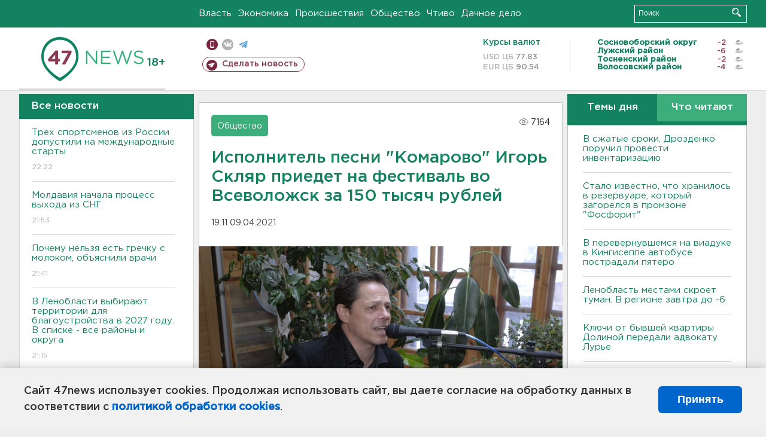

--- FILE ---
content_type: text/html; charset=UTF-8
request_url: https://47news.ru/who/collect/
body_size: 225
content:
{"status":"install","message":"","id":"191491","unique":0,"recordVisitInMemoryCache":true,"updateArticleStats":true,"nviews":7164,"nviews_day":3371,"nviews_today":1521,"recordVisitUnique":true}